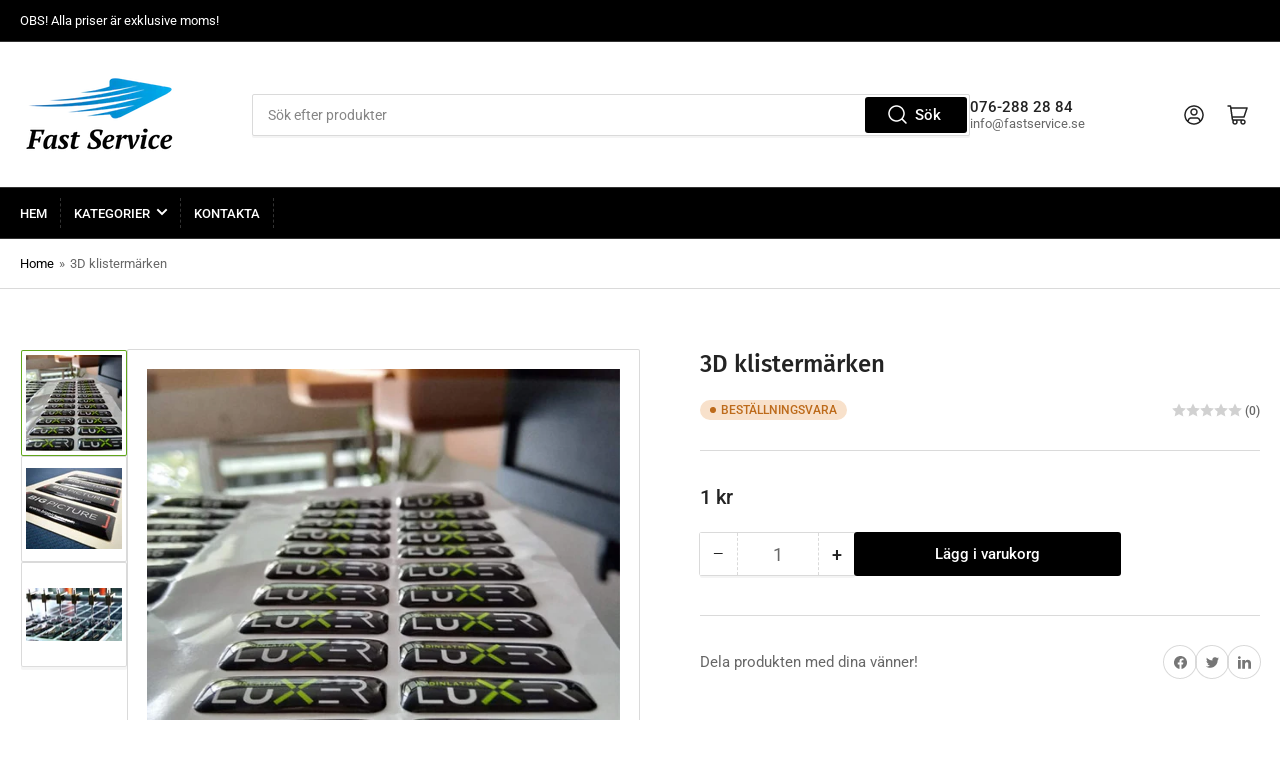

--- FILE ---
content_type: text/css
request_url: https://fastservice.se/cdn/shop/t/4/assets/component-reviews.css?v=40151655014919856511674720001
body_size: 832
content:
#shopify-product-reviews{margin:0!important;overflow:visible!important}#shopify-product-reviews .spr-container{padding:0;border:0}#shopify-product-reviews .spr-header{position:relative}#shopify-product-reviews .spr-header-title{font-size:calc(var(--font-heading-scale) * 1.6rem);text-align:left;margin:0 0 1rem}#shopify-product-reviews .spr-summary{display:flex;flex-wrap:wrap;text-align:left;align-items:center;line-height:normal}#shopify-product-reviews .spr-summary-caption{font-size:calc(var(--font-body-scale) * 1.4rem)}#shopify-product-reviews .spr-summary-actions{display:flex;align-items:flex-start;width:100%;text-align:left;margin:15px 0 0;position:relative}@media (min-width: 750px){#shopify-product-reviews .spr-summary-actions{margin:0;top:0;width:auto;position:absolute;right:0;bottom:0}}#shopify-product-reviews .spr-summary-actions-newreview{display:inline-flex;justify-content:center;align-items:center;border:0;padding:1rem 2rem;text-decoration:none;background-color:rgb(var(--color-button));box-shadow:0 0 0 .1rem rgb(var(--color-button));color:rgb(var(--color-button-text));min-width:12rem;height:auto;font-size:calc(var(--font-body-scale) * 1.5rem);line-height:calc(1 + .2 / var(--font-body-scale));border-radius:var(--border-radius-base);font-weight:var(--font-bolder-weight)}#shopify-product-reviews .spr-summary-actions-newreview:hover{box-shadow:0 0 0 .2rem rgb(var(--color-button))}#shopify-product-reviews .spr-summary-starrating{margin-right:1rem}#shopify-product-reviews .spr-summary-starrating .spr-icon.spr-icon{width:1.8rem;height:1.8rem}#shopify-product-reviews .spr-review,#shopify-product-reviews .spr-form{border-color:var(--color-border)}#shopify-product-reviews .spr-review-header-byline{text-decoration:none;font-style:normal}#shopify-product-reviews .spr-review-header-title{margin:0}#shopify-product-reviews .spr-review-content-body{font-size:calc(var(--font-body-scale) * 1.5rem);line-height:calc(1 + .6 / var(--font-body-scale));font-family:var(--font-body-family);font-style:var(--font-body-style);font-weight:var(--font-body-weight);color:rgb(var(--color-foreground))}#shopify-product-reviews .spr-review-reportreview{font-size:calc(var(--font-body-scale) * 1.3rem)}#shopify-product-reviews .spr-starratings{margin-bottom:0}#shopify-product-reviews .spr-form-message{padding:1.25rem;border-radius:var(--border-radius-base)}#shopify-product-reviews .spr-form-message-error{background:var(--color-error-background);color:var(--color-error)}#shopify-product-reviews .spr-form-message-success{background:var(--color-success-background);color:var(--color-success)}#shopify-product-reviews .spr-review-reply{background:none;border:1px solid var(--color-border);border-radius:var(--border-radius-base);padding:1.5rem}#shopify-product-reviews .spr-review-reply-shop{font-style:normal;font-weight:700}#shopify-product-reviews .spr-review-reply-body{font-size:calc(var(--font-body-scale) * 1.4rem)}.spr-icon.spr-icon{opacity:1!important;display:inline-block;vertical-align:top;top:0;height:1.5rem;width:1.5rem;background-size:cover;-webkit-mask-image:url("data:image/svg+xml,%3Csvg viewBox='0 0 24 24' fill='none' xmlns='http://www.w3.org/2000/svg'%3E%3Cpath d='M12 17L6.00001 20L7.50001 14L3.00001 9L9.50001 8.5L12 3L14.5 8.5L21 9L16.5 14L18 20L12 17Z' fill='%23001A72'/%3E%3Cpath fill-rule='evenodd' clip-rule='evenodd' d='M12 2.25C12.2941 2.25 12.5611 2.4219 12.6828 2.68965L14.9994 7.7862L21.0575 8.25221C21.3425 8.27413 21.5902 8.45606 21.6963 8.72139C21.8025 8.98671 21.7487 9.28931 21.5575 9.50172L17.3244 14.2052L18.7276 19.8181C18.7987 20.1023 18.6978 20.4018 18.4693 20.585C18.2408 20.7683 17.9266 20.8018 17.6646 20.6708L12 17.8385L6.33542 20.6708C6.07345 20.8018 5.75919 20.7683 5.53072 20.585C5.30225 20.4018 5.20137 20.1023 5.27241 19.8181L6.67564 14.2052L2.44254 9.50172C2.25137 9.28931 2.19752 8.98671 2.30368 8.72139C2.40984 8.45606 2.65756 8.27413 2.94249 8.25221L9.00063 7.7862L11.3172 2.68965C11.4389 2.4219 11.7059 2.25 12 2.25ZM12 4.81246L10.1828 8.81035C10.0697 9.05922 9.8301 9.22682 9.55754 9.24779L4.57686 9.63092L8.05749 13.4983C8.22435 13.6837 8.28812 13.9399 8.22762 14.1819L7.12312 18.5999L11.6646 16.3292C11.8757 16.2236 12.1243 16.2236 12.3354 16.3292L16.8769 18.5999L15.7724 14.1819C15.7119 13.9399 15.7757 13.6837 15.9425 13.4983L19.4232 9.63092L14.4425 9.24779C14.1699 9.22682 13.9304 9.05922 13.8172 8.81035L12 4.81246Z' fill='%23001A72'/%3E%3C/svg%3E%0A");mask-image:url("data:image/svg+xml,%3Csvg viewBox='0 0 24 24' fill='none' xmlns='http://www.w3.org/2000/svg'%3E%3Cpath d='M12 17L6.00001 20L7.50001 14L3.00001 9L9.50001 8.5L12 3L14.5 8.5L21 9L16.5 14L18 20L12 17Z' fill='%23001A72'/%3E%3Cpath fill-rule='evenodd' clip-rule='evenodd' d='M12 2.25C12.2941 2.25 12.5611 2.4219 12.6828 2.68965L14.9994 7.7862L21.0575 8.25221C21.3425 8.27413 21.5902 8.45606 21.6963 8.72139C21.8025 8.98671 21.7487 9.28931 21.5575 9.50172L17.3244 14.2052L18.7276 19.8181C18.7987 20.1023 18.6978 20.4018 18.4693 20.585C18.2408 20.7683 17.9266 20.8018 17.6646 20.6708L12 17.8385L6.33542 20.6708C6.07345 20.8018 5.75919 20.7683 5.53072 20.585C5.30225 20.4018 5.20137 20.1023 5.27241 19.8181L6.67564 14.2052L2.44254 9.50172C2.25137 9.28931 2.19752 8.98671 2.30368 8.72139C2.40984 8.45606 2.65756 8.27413 2.94249 8.25221L9.00063 7.7862L11.3172 2.68965C11.4389 2.4219 11.7059 2.25 12 2.25ZM12 4.81246L10.1828 8.81035C10.0697 9.05922 9.8301 9.22682 9.55754 9.24779L4.57686 9.63092L8.05749 13.4983C8.22435 13.6837 8.28812 13.9399 8.22762 14.1819L7.12312 18.5999L11.6646 16.3292C11.8757 16.2236 12.1243 16.2236 12.3354 16.3292L16.8769 18.5999L15.7724 14.1819C15.7119 13.9399 15.7757 13.6837 15.9425 13.4983L19.4232 9.63092L14.4425 9.24779C14.1699 9.22682 13.9304 9.05922 13.8172 8.81035L12 4.81246Z' fill='%23001A72'/%3E%3C/svg%3E%0A");background:var(--color-product-review-star)}.spr-icon.spr-icon:before{display:none}.spr-icon.spr-icon-star-empty{background:rgba(var(--color-foreground),.4)}.spr-form .spr-form-label{display:block;margin:0 0 .8rem;line-height:normal;cursor:pointer;font-size:calc(var(--font-body-scale) * 1.5rem);font-weight:400}@media (min-width: 990px){.spr-form label.spr-icon{min-width:3.2rem;min-height:3.2rem}}.spr-form .spr-form-title{margin-top:0}.spr-form .spr-form-contact-name,.spr-form .spr-form-contact-email,.spr-form .spr-form-contact-location,.spr-form .spr-form-review-rating,.spr-form .spr-form-review-title,.spr-form .spr-form-review-body{margin-bottom:2.5rem}.spr-form .spr-form-input-error,.spr-form input.spr-form-input-error[type=text],.spr-form input.spr-form-input-error[type=email]{border-color:var(--color-error)}.spr-form .spr-form-input-message-error{font-size:calc(var(--font-body-scale) * 1.4rem);margin-top:.5rem;color:var(--color-error)}.spr-form .spr-form-input-message-error svg path{fill:var(--color-error)}
/*# sourceMappingURL=/cdn/shop/t/4/assets/component-reviews.css.map?v=40151655014919856511674720001 */
